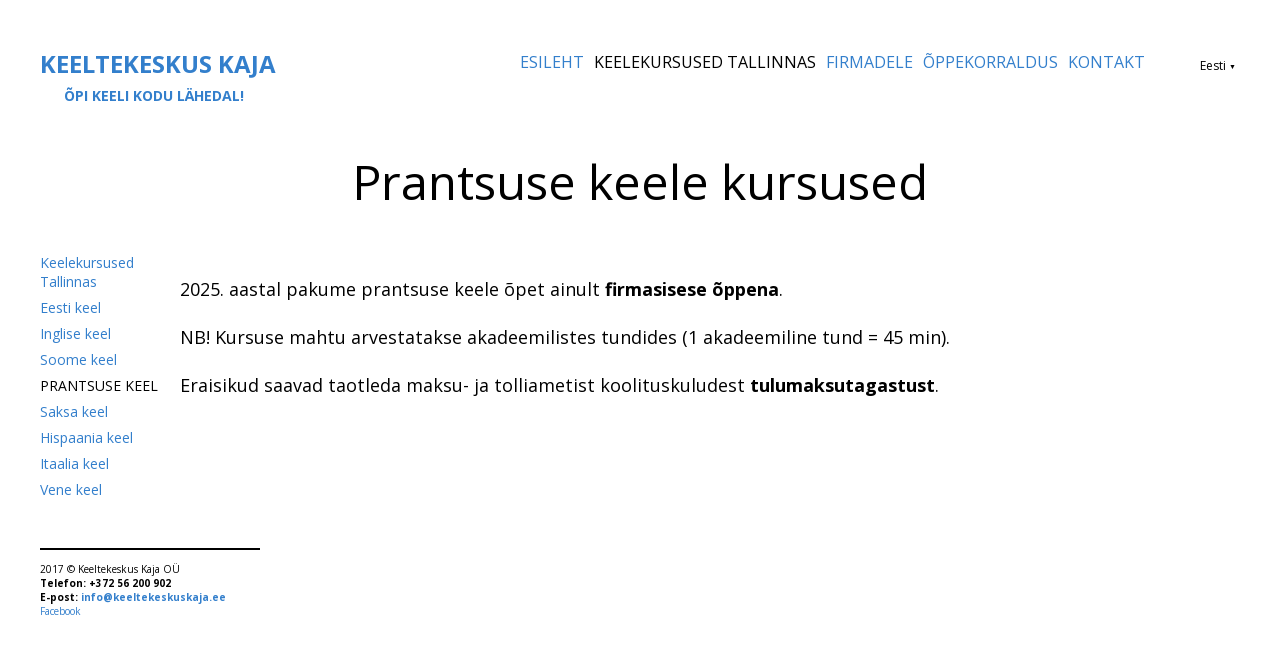

--- FILE ---
content_type: text/html; charset=utf-8
request_url: https://www.keeltekeskuskaja.ee/keelekursused-tallinnas/prantsuse-keel
body_size: 7684
content:
<!DOCTYPE html>


<html class="public" lang="et">
<head prefix="og: http://ogp.me/ns#">
  
  
<!--[if IE]><meta http-equiv="X-UA-Compatible" content="IE=edge"><![endif]-->


<meta http-equiv="Content-Type" content="text/html; charset=utf-8">
<meta name="viewport" content="width=device-width, initial-scale=1, maximum-scale=1, user-scalable=no">
<meta name="format-detection" content="telephone=no">







<link href="/stylesheets/main.css?2" media="screen" rel="stylesheet" type="text/css" />
<!--[if lt IE 9]><link href="/stylesheets/ie8.min.css" media="screen" rel="stylesheet" type="text/css" /><![endif]-->



<link href="https://fonts.googleapis.com/css?family=Anonymous+Pro:400,400i,700,700i|Arvo:400,400i,700,700i|Cousine:400,400i,700,700i|Crimson+Text:400,400i,700,700i|Fira+Sans:400,400i,700,700i|Lato:400,400i,700,700i|Lora:400,400i,700,700i|Montserrat:400,400i,700,700i|Noto+Serif:400,400i,700,700i|Open+Sans:400,400i,700,700i|PT+Sans:400,400i,700,700i|PT+Serif:400,400i,700,700i|Playfair+Display:400,400i,700,700i|Raleway:400,400i,700,700i|Roboto+Mono:400,400i,700,700i|Roboto+Slab:400,700|Roboto:400,400i,700,700i|Source+Sans+Pro:400,400i,700,700i|Ubuntu+Mono:400,400i,700,700i|Ubuntu:400,400i,700,700i&amp;subset=cyrillic,cyrillic-ext,greek,greek-ext,hebrew,latin-ext,vietnamese" rel="stylesheet">

<style type="text/css" data-voog-style> :root { } :root { --header-site-title-font-size: 24px; --header-site-title-font-weight: 600; --header-site-title-font-style: normal; --header-site-title-text-decoration: none; --header-site-title-text-transform: uppercase; --header-mainmenu-line-height: 1em; --header-mainmenu-font-weight: 400; --header-mainmenu-hover-font-weight: 400; --header-mainmenu-active-font-weight: 400; --header-mainmenu-font-style: normal; --header-mainmenu-hover-font-style: normal; --header-mainmenu-active-font-style: normal; --header-mainmenu-text-decoration: none; --header-mainmenu-hover-text-decoration: none; --header-mainmenu-active-text-decoration: none; --header-mainmenu-text-transform: uppercase; --header-mainmenu-hover-text-transform: uppercase; --header-mainmenu-active-text-transform: uppercase; } :root { --content-title-font-weight: 400; --content-title-font-style: normal; --content-title-text-decoration: none; --content-title-text-transform: none; --content-submenu-font-size: 14px; --content-submenu-font-weight: 400; --content-submenu-hover-font-weight: 400; --content-submenu-active-font-weight: 400; --content-submenu-font-style: normal; --content-submenu-hover-font-style: normal; --content-submenu-active-font-style: normal; --content-submenu-text-decoration: none; --content-submenu-hover-text-decoration: none; --content-submenu-active-text-decoration: none; --content-submenu-text-transform: none; --content-submenu-hover-text-transform: none; --content-submenu-active-text-transform: uppercase; --content-links-font-weight: 400; --content-links-hover-font-weight: 400; --content-links-font-style: normal; --content-links-hover-font-style: normal; --content-links-text-decoration: none; --content-links-hover-text-decoration: none; --content-links-text-transform: none; --content-links-hover-text-transform: none; } :root { --footer-line-height: 1.4; } :root { --h1-line-height: 1em; --h1-alignment: left; --h1-font-weight: 400; --h1-font-style: normal; --h1-text-decoration: none; --h1-text-transform: none; --h2-font-size: 24px; --h2-line-height: 1.4; --h2-alignment: left; --h2-font-weight: 400; --h2-font-style: normal; --h2-text-decoration: none; --h2-text-transform: uppercase; --h2-color: #c33; --h3-font-size: 18px; --h3-line-height: 1.4; --h3-alignment: left; --h3-font-weight: 400; --h3-font-style: normal; --h3-text-decoration: none; --h3-text-transform: uppercase; --h3-color: #c33;} :root { --button-background-color: #dadada; --button-font-size: 16px; --button-line-height: 1.7em; --button-font-weight: 400; --button-font-style: normal; --button-text-decoration: none; --button-text-transform: none; } :root { --table-border-style: solid; } :root { --form-field-text-line-height: 1.6; --form-field-text-font-weight: 400; --form-field-text-font-style: normal; --form-field-text-text-decoration: none; --form-field-text-text-transform: none; } body { color: var(--content-color); background-color: var(--color-bg); font-family: var(--font-two);}.post-header,.tags,.post-page .tags,.comments,.comment-form input,.comment-form textarea,.footer,.voog-reference,.front-page .content-body,.common-page .content-header,.header,.menu,.lang-menu-toggle,.search .search-input,.voog-search-result,.sidebar,.sidebar-left .content-formatted h1,.header-banner .header-inner { font-family: var(--font-one);}.content-formatted h1,.content-formatted h2,.content-formatted h3,.content-formatted h4,.content-formatted h5,.content-formatted h6,.content-formatted form,.content-formatted .form,.content-formatted form input,.content-formatted form textarea { font-family: var(--font-one);}@media screen and (max-width: 640px) { .topbar { font-family: var(--font-one); }}.header .header-inner,.front-page .wrap,.content-page .container { max-width: var(--site-width);}.header-banner .header-body { width: var(--focus-area-width);}.front-page .content-body { color: var(--color-secondary);}.header .header-inner .header-title, .header .header-inner .header-title a, .header .header-inner .header-title a:hover { color: var(--header-site-title-color); font-size: var(--header-site-title-font-size); font-style: var(--header-site-title-font-style); font-weight: var(--header-site-title-font-weight); line-height: var(--header-site-title-line-height); -webkit-text-decoration: var(--header-site-title-text-decoration); text-decoration: var(--header-site-title-text-decoration); text-transform: var(--header-site-title-text-transform);}.header.header-fixed { background-color: var(--color-bg);}@media screen and (min-width: 640px) { .lang-menu .lang-flag { color: var(--header-mainmenu-active-color); } .main-menu li a { color: var(--header-mainmenu-color); } .main-menu li a:hover, .main-menu li.active a:hover { color: var(--header-mainmenu-hover-color); } .main-menu li.active a { color: var(--header-mainmenu-active-color); }}.main-menu li a { font-size: var(--header-mainmenu-font-size); font-style: var(--header-mainmenu-font-style); font-weight: var(--header-mainmenu-font-weight); line-height: var(--header-mainmenu-line-height); -webkit-text-decoration: var(--header-mainmenu-text-decoration); text-decoration: var(--header-mainmenu-text-decoration); text-transform: var(--header-mainmenu-text-transform);}.main-menu li a:hover,.main-menu li.active a:hover { font-style: var(--header-mainmenu-hover-font-style); font-weight: var(--header-mainmenu-hover-font-weight); -webkit-text-decoration: var(--header-mainmenu-hover-text-decoration); text-decoration: var(--header-mainmenu-hover-text-decoration); text-transform: var(--header-mainmenu-hover-text-transform);}.main-menu li.active a { font-style: var(--header-mainmenu-active-font-style); font-weight: var(--header-mainmenu-active-font-weight); -webkit-text-decoration: var(--header-mainmenu-active-text-decoration); text-decoration: var(--header-mainmenu-active-text-decoration); text-transform: var(--header-mainmenu-active-text-transform);}.blog-page .post-read-more-btn { background-color: var(--button-background-color); color: var(--button-color); font-style: var(--button-font-style); font-weight: var(--button-font-weight); -webkit-text-decoration: var(--button-text-decoration); text-decoration: var(--button-text-decoration); text-transform: var(--button-text-transform);}.blog-page .post-title,.blog-page .post-title a { color: var(--blog-list-title-color); font-size: var(--blog-list-title-font-size); font-style: var(--blog-list-title-font-style); font-weight: var(--blog-list-title-font-weight); line-height: var(--blog-list-title-line-height); -webkit-text-decoration: var(--blog-list-title-text-decoration); text-decoration: var(--blog-list-title-text-decoration); text-transform: var(--blog-list-title-text-transform);}.blog-page .post-date { color: var(--blog-list-date-color); font-size: var(--blog-list-date-font-size); font-style: var(--blog-list-date-font-style); font-weight: var(--blog-list-date-font-weight); line-height: var(--blog-list-date-line-height); -webkit-text-decoration: var(--blog-list-date-text-decoration); text-decoration: var(--blog-list-date-text-decoration); text-transform: var(--blog-list-date-text-transform);}.blog-page .tags { color: var(--content-color);}.blog-page .tags .tag-link { color: var(--content-color); opacity: .6;}.blog-page .tags .tag-link.active { border-bottom-color: var(--content-color); color: var(--content-color); opacity: 1;}.comments-title { font-size: var(--content-font-size);}.comment-author { color: var(--content-color);}.comment-body,.comment-date { color: var(--content-color); opacity: .6;}.common-page .content-header,.post-page .post-header h1 { font-size: var(--content-title-font-size); line-height: var(--content-title-line-height); font-weight: var(--content-title-font-weight); font-style: var(--content-title-font-style); -webkit-text-decoration: var(--content-title-text-decoration); text-decoration: var(--content-title-text-decoration); text-transform: var(--content-title-text-transform); color: var(--content-title-color);}@media screen and (min-width: 640px) { .blog-page .post-excerpt, .blog-page .post-body { margin-left: var(--blog-list-margin); margin-right: var(--blog-list-margin); } .post-page .post-excerpt, .post-page .post-body { margin-left: var(--blog-article-margin); margin-right: var(--blog-article-margin); } .post-page .tags { margin-left: var(--blog-article-margin); }}@media screen and (min-width: 640px) and (max-width: 999px) { .comments { margin-left: var(--blog-article-margin); }}@media screen and (min-width: 999px) { .post-page .post-content { max-width: calc(100% - 365px); }}.post-page .post-date { color: var(--post-date-color); font-size: var(--post-date-font-size); font-style: var(--post-date-font-style); font-weight: var(--post-date-font-weight); line-height: var(--post-date-line-height); -webkit-text-decoration: var(--post-date-text-decoration); text-decoration: var(--post-date-text-decoration); text-transform: var(--post-date-text-transform);}.sub-menu li a { color: var(--content-submenu-color); font-size: var(--content-submenu-font-size); font-style: var(--content-submenu-font-style); font-weight: var(--content-submenu-font-weight); line-height: var(--content-submenu-line-height); -webkit-text-decoration: var(--content-submenu-text-decoration); text-decoration: var(--content-submenu-text-decoration); text-transform: var(--content-submenu-text-transform);}.sub-menu li a:hover,.sub-menu li.active a:hover { color: var(--content-submenu-hover-color); font-style: var(--content-submenu-hover-font-style); font-weight: var(--content-submenu-hover-font-weight); line-height: var(--content-submenu-line-height); -webkit-text-decoration: var(--content-submenu-hover-text-decoration); text-decoration: var(--content-submenu-hover-text-decoration); text-transform: var(--content-submenu-hover-text-transform);}.sub-menu li.active a { color: var(--content-submenu-active-color); font-style: var(--content-submenu-active-font-style); font-weight: var(--content-submenu-active-font-weight); line-height: var(--content-submenu-line-height); -webkit-text-decoration: var(--content-submenu-active-text-decoration); text-decoration: var(--content-submenu-active-text-decoration); text-transform: var(--content-submenu-active-text-transform);}.sub-menu li.active a:hover { text-transform: var(--content-submenu-active-text-transform);}.content-formatted { font-size: var(--content-font-size); line-height: var(--content-line-height); color: var(--content-color);}.content-formatted a { color: var(--content-links-color); font-style: var(--content-links-font-style); font-weight: var(--content-links-font-weight); -webkit-text-decoration: var(--content-links-text-decoration); text-decoration: var(--content-links-text-decoration); text-transform: var(--content-links-text-transform);}.content-formatted a:hover { color: var(--content-links-hover-color); font-style: var(--content-links-hover-font-style); font-weight: var(--content-links-hover-font-weight); -webkit-text-decoration: var(--content-links-hover-text-decoration); text-decoration: var(--content-links-hover-text-decoration); text-transform: var(--content-links-hover-text-transform);}.footer { color: var(--footer-color); font-size: var(--footer-font-size); font-style: var(--footer-font-style); font-weight: var(--footer-font-weight); line-height: var(--footer-line-height); -webkit-text-decoration: var(--footer-text-decoration); text-decoration: var(--footer-text-decoration); text-transform: var(--footer-text-transform);}.footer.footer-fixed { background-color: var(--color-bg); background: -webkit-gradient(linear, left top, left bottom, from(var(--color-bg)), color-stop(15%, var(--color-bg)), to(var(--color-bg))); background: -webkit-linear-gradient(top, var(--color-bg) 0%, var(--color-bg) 15%, var(--color-bg) 100%); background: -o-linear-gradient(top, var(--color-bg) 0%, var(--color-bg) 15%, var(--color-bg) 100%); background: linear-gradient(to bottom, var(--color-bg) 0%, var(--color-bg) 15%, var(--color-bg) 100%);}.footer .gradient-overlay { background: -webkit-gradient(linear, left top, left bottom, from(rgba(255, 255, 255, 0.001)), color-stop(50%, var(--color-bg)), to(var(--color-bg))); background: -webkit-linear-gradient(top, rgba(255, 255, 255, 0.001) 0%, var(--color-bg) 50%, var(--color-bg) 100%); background: -o-linear-gradient(top, rgba(255, 255, 255, 0.001) 0%, var(--color-bg) 50%, var(--color-bg) 100%); background: linear-gradient(to bottom, rgba(255, 255, 255, 0.001) 0%, var(--color-bg) 50%, var(--color-bg) 100%);}.voog-reference,.voog-reference a { color: var(--footer-color);}.container .horizontal-line { background-color: var(--footer-color);}.search .search-box.search-box-focus { border-top-color: var(--footer-color);}.search .search-input::-webkit-input-placeholder, .search .search-input:-moz-placeholder, .search .search-input::-moz-placeholder, .search .search-input-ms-input-placeholder { color: var(--color-secondary);}.search .search-input:focus::-webkit-input-placeholder, .search .search-input:focus:-moz-placeholder, .search .search-input:focus::-moz-placeholder, .search .search-input:focus-ms-input-placeholder { color: var(--color-secondary);}.content-formatted h1 { color: var(--h1-color);}.content-formatted h1,.content-formatted h1 a,.content-formatted h1 a:hover { font-size: var(--h1-font-size); font-style: var(--h1-font-style); font-weight: var(--h1-font-weight); line-height: var(--h1-line-height); text-align: var(--h1-alignment); -webkit-text-decoration: var(--h1-text-decoration); text-decoration: var(--h1-text-decoration); text-transform: var(--h1-text-transform);}.content-formatted h2 { color: var(--h2-color);}.content-formatted h2, .content-formatted h2 a, .content-formatted h2 a:hover { font-size: var(--h2-font-size); font-style: var(--h2-font-style); font-weight: var(--h2-font-weight); line-height: var(--h2-line-height); text-align: var(--h2-alignment); -webkit-text-decoration: var(--h2-text-decoration); text-decoration: var(--h2-text-decoration); text-transform: var(--h2-text-transform);}.content-formatted h3 { color: var(--h3-color);}.content-formatted h3,.content-formatted h3 a,.content-formatted h3 a:hover { font-size: var(--h3-font-size); font-style: var(--h3-font-style); font-weight: var(--h3-font-weight); line-height: var(--h3-line-height); text-align: var(--h3-alignment); -webkit-text-decoration: var(--h3-text-decoration); text-decoration: var(--h3-text-decoration); text-transform: var(--h3-text-transform);}.content-formatted .custom-btn,.content-formatted .custom-btn:hover,.content-formatted .form_submit input,.content-formatted .form_submit input:hover,.comment-form .custom-btn,.comment-form .custom-btn:hover,.comment-form .form_submit input,.comment-form .form_submit input:hover { font-size: var(--button-font-size); font-style: var(--button-font-style); font-weight: var(--button-font-weight); line-height: var(--button-line-height); -webkit-text-decoration: var(--button-text-decoration); text-decoration: var(--button-text-decoration); text-transform: var(--button-text-transform);}.content-formatted .custom-btn:not(.custom-btn-disabled), .content-formatted .custom-btn:not(.custom-btn-disabled):hover,.content-formatted .form_submit input,.content-formatted .form_submit input:hover,.comment-form .custom-btn:not(.custom-btn-disabled),.comment-form .custom-btn:not(.custom-btn-disabled):hover,.comment-form .form_submit input,.comment-form .form_submit input:hover { color: var(--button-color); background-color: var(--button-background-color);}.content-formatted .custom-btn:not(.custom-btn-disabled):hover,.content-formatted .form_submit input:hover,.comment-form .custom-btn:not(.custom-btn-disabled):hover,.comment-form .form_submit input:hover { opacity: .75;}.content-formatted table td,.comment-form table td { border-bottom-color: var(--table-border-color); border-bottom-style: var(--table-border-style); border-top-color: var(--table-border-color); border-top-style: var(--table-border-style); padding: var(--table-cell-padding);}.content-formatted form,.content-formatted .form,.comment-form form,.comment-form .form { color: var(--form-field-text-color); font-size: var(--form-field-text-font-size);}.content-formatted .form_field label,.content-formatted .form_field_textfield,.content-formatted .form_field_textarea,.content-formatted .form_field_select,.content-formatted .form_field_file,.content-formatted .form_field .edy-fe-label,.comment-form .form_field label,.comment-form .form_field_textfield,.comment-form .form_field_textarea,.comment-form .form_field_select,.comment-form .form_field_file,.comment-form .form_field .edy-fe-label { background-color: var(--color-bg); color: var(--form-field-text-color); font-size: var(--form-field-text-font-size); font-style: var(--form-field-text-font-style); font-weight: var(--form-field-text-font-weight); line-height: var(--form-field-text-line-height); -webkit-text-decoration: var(--form-field-text-text-decoration); text-decoration: var(--form-field-text-text-decoration); text-transform: var(--form-field-text-text-transform);}.content-formatted .form_field_textarea,.content-formatted .form_field_textfield,.comment-form .form_field_textarea,.comment-form .form_field_textfield { border-bottom-color: var(--form-field-border-color);}.content-formatted form input,.form_field label,.content-formatted form { color: var(--form-field-text-color);}.content-formatted form input ::-webkit-input-placeholder,.form_field label ::-webkit-input-placeholder,.content-formatted form ::-webkit-input-placeholder { color: var(--form-field-text-color); opacity: .5;}.content-formatted form input :-moz-placeholder,.form_field label :-moz-placeholder,.content-formatted form :-moz-placeholder { color: var(--form-field-text-color); opacity: .5;}.content-formatted form input ::-moz-placeholder,.form_field label ::-moz-placeholder,.content-formatted form ::-moz-placeholder { color: var(--form-field-text-color); opacity: .5;}.content-formatted form input :-ms-input-placeholder,.form_field label :-ms-input-placeholder,.content-formatted form :-ms-input-placeholder { color: var(--form-field-text-color); opacity: .5;}</style>


<script src="/javascripts/modernizr-custom.min.js"></script>



<title>Prantsuse keel — Keeltekeskus Kaja</title>




<meta property="og:type" content="website">

<meta property="og:url" content="https://www.keeltekeskuskaja.ee/keelekursused-tallinnas/prantsuse-keel">
<meta property="og:title" content="Prantsuse keel — Keeltekeskus Kaja">
<meta property="og:site_name" content="Keeltekeskus Kaja">



  












<!-- Facebook Pixel Code -->
<script>
  !function(f,b,e,v,n,t,s)
  {if(f.fbq)return;n=f.fbq=function(){n.callMethod?
  n.callMethod.apply(n,arguments):n.queue.push(arguments)};
  if(!f._fbq)f._fbq=n;n.push=n;n.loaded=!0;n.version='2.0';
  n.queue=[];t=b.createElement(e);t.async=!0;
  t.src=v;s=b.getElementsByTagName(e)[0];
  s.parentNode.insertBefore(t,s)}(window, document,'script',
  'https://connect.facebook.net/en_US/fbevents.js');
  fbq('init', '441337974027468');
  fbq('track', 'PageView');
</script>
<noscript><img height="1" width="1" style="display:none"
  src="https://www.facebook.com/tr?id=441337974027468&ev=PageView&noscript=1"
/></noscript>
<!-- End Facebook Pixel Code -->

<meta name="facebook-domain-verification" content="0wft6xfw8hkqvrbyvdlq1doou4usvc" />

  



<style type="text/css" data-voog-style-variables>:root {--main__width: 878px;
--menu-main__font-size: 25px;
--h1-font-size: 32px;
--color-primary: rgb(0,0,0);
--header-site-title-color: rgb(0,0,0);
--header-mainmenu-hover-color: rgb(0,0,0);
--header-mainmenu-active-color: rgb(0,0,0);
--content-title-color: rgb(0,0,0);
--content-submenu-hover-color: rgb(0,0,0);
--content-submenu-active-color: rgb(0,0,0);
--content-color: rgb(0,0,0);
--content-links-hover-color: rgb(51,127,204);
--footer-color: rgb(0,0,0);
--h1-color: rgb(0,0,0);
--button-color: rgb(0,0,0);
--form-field-text-color: rgb(0,0,0);
--focus-area-links-color: rgb(0,0,0);
--blog-list-title-color: rgb(0,0,0);
--color-secondary: rgb(51,127,204);
--header-mainmenu-color: rgb(51,127,204);
--content-submenu-color: rgb(51,127,204);
--content-links-color: rgb(51,127,204);
--table-border-color: rgb(51,127,204);
--form-field-border-color: rgb(51,127,204);
--blog-list-date-color: rgb(51,127,204);
--focus-area-text-color: rgb(51,127,204);
--focus-area-links-hover-color: rgb(51,127,204);
--footer-font-size: 10px;
--color-bg: rgb(255,255,255);
--font-one: "Open Sans", sans-serif;
--header-mainmenu-font-size: 16px;
--focus-area-width: 1200px;
--font-two: "Open Sans", sans-serif;
--content-submenu-line-height: 1.4em;
--form-field-text-font-size: 18px;
--site-width: 1200px;
--content-line-height: 1.3em;
--content-title-font-size: 48px;
--header-site-title-line-height: 1.2em;
--content-title-line-height: 1.1em;
--table-cell-padding: 8px;
--content-font-size: 18px;
}
</style><script>(function(d){if(function(){var r,s=d.createElement("style");s.innerHTML="root: { --tmp: red; }";d.head.appendChild(s);r=!!(window.CSS&&CSS.supports&&CSS.supports("color","var(--tmp)"));s.parentNode.removeChild(s);return!r}()){var ds1="[data-voog-style]",ds2="[data-voog-style-variables]",rv=/(--[A-Za-z\d_-]+?)\s*:\s*(.+?)\s*;/gi,rx=/[^\s;]+\s*:\s*[^{;}\n]*?var\(\s*.+?\s*\)\s*[^;}\n]*?;/gi,sv=d.querySelectorAll(ds1+","+ds2),s=d.querySelectorAll(ds1),i=0,src="",vars={},m;for(;i<sv.length;src+=sv[i++].innerHTML);while((m=rv.exec(src))!==null&&(vars[m[1]]=m[2]));for(i=s.length;i--;){s[i].innerHTML=s[i].innerHTML.replace(rx,function(r){var sr=r,rep=false;sr=sr.replace(/var\(\s*(.+?)\s*\)/gi,function(st,k){if(vars[k]!==undefined){rep=true;return vars[k]}else{return st}});return rep?sr+r:r})}}})(document);
</script></head>

<body class="common-page content-page lang-enabled flags-disabled">
  <div class="container">
    <section class="topbar">
  <nav class="mobile-menu lang-menu flags-disabled">
    
  <ul class="menu">
    
      <li class="active">
        <a href="/keelekursused-tallinnas/prantsuse-keel" class="lang-flag lang-flag-et" data-lang-code="et">Eesti</a>
      </li>
    
      <li>
        <a href="/keelekursused-1/kursy-francuzskogo-yazyka" class="lang-flag lang-flag-ru" data-lang-code="ru">Русский</a>
      </li>
    

    
  </ul>




  </nav>

  

  <button class="toggle-btn js-menu-toggle">
    <div class="toggle-stripe"></div>
    <div class="toggle-stripe"></div>
    <div class="toggle-stripe"></div>
    <div class="close-icon">
      <svg height="18" width="18" viewbox="0 0 23 23">
        <path opacity="1.0" fill="rgb( 255, 255, 255 )"
       d="M13.834,11.4200000000001 C13.834,11.4200000000001 22.172,19.758 22.172,19.758 C22.839,20.425 22.839,21.5050000000001 22.172,22.172 C21.506,22.838 20.425,22.8389999999999 19.758,22.172 C19.758,22.172 11.42,13.8340000000001 11.42,13.8340000000001 C11.42,13.8340000000001 3.08199999999999,22.172 3.08199999999999,22.172 C2.41499999999996,22.8389999999999 1.334,22.838 0.66799999999995,22.172 C0.00099999999998,21.5050000000001 0,20.425 0.66799999999995,19.758 C0.66799999999995,19.758 9.00599999999997,11.4200000000001 9.00599999999997,11.4200000000001 C9.00599999999997,11.4200000000001 0.66799999999995,3.08200000000011 0.66799999999995,3.08200000000011 C0.00099999999998,2.41499999999996 0.00099999999998,1.33400000000006 0.66799999999995,0.66800000000012 C1.334,0.00099999999998 2.41499999999996,0 3.08199999999999,0.66800000000012 C3.08199999999999,0.66800000000012 11.42,9.00500000000011 11.42,9.00500000000011 C11.42,9.00500000000011 19.758,0.66800000000012 19.758,0.66800000000012 C20.425,0 21.505,0.00099999999998 22.172,0.66800000000012 C22.838,1.33400000000006 22.839,2.41499999999996 22.172,3.08200000000011 C22.172,3.08200000000011 13.834,11.4200000000001 13.834,11.4200000000001 Z "/>
      </svg>
    </div>
  </button>
  <nav class="mobile-menu main-menu">
    <ul class="menu nav-menu">
  
    <li class="menu-item">
      <a href="/et">Esileht</a>
    </li>
  

  
    <li class="menu-item active">
      <a href="/keelekursused-tallinnas">Keelekursused Tallinnas</a>
    </li>
  
    <li class="menu-item">
      <a href="/firmadele">Firmadele </a>
    </li>
  
    <li class="menu-item">
      <a href="/oppekorraldus">Õppekorraldus</a>
    </li>
  
    <li class="menu-item">
      <a href="/kontakt">Kontakt</a>
    </li>
  

  
</ul>

  </nav>
</section>

<header class="header">
  <div class="header-inner cfx js-header-inner">
    <div class="header-left js-header-left">
      <div class="header-title content-formatted cfx"><a href="/et"><b><span style="color: rgb(51, 127, 204);">Keeltekeskus Kaja<br>&nbsp; &nbsp; <span style="font-size: 14px;">Õpi keeli kodu lähedal!</span><br></span></b></a></div>
    </div>

    <div class="header-right js-header-right">
      <nav class="main-menu">
        <ul class="menu nav-menu">
  
    <li class="menu-item">
      <a href="/et">Esileht</a>
    </li>
  

  
    <li class="menu-item active">
      <a href="/keelekursused-tallinnas">Keelekursused Tallinnas</a>
    </li>
  
    <li class="menu-item">
      <a href="/firmadele">Firmadele </a>
    </li>
  
    <li class="menu-item">
      <a href="/oppekorraldus">Õppekorraldus</a>
    </li>
  
    <li class="menu-item">
      <a href="/kontakt">Kontakt</a>
    </li>
  

  
</ul>

      </nav>

      
        <div class="header-options">
          


          
            <nav class="lang-menu">
              <button id="lang-menu-toggle" class="toggle-btn lang-menu-toggle lang-flag lang-flag-et" data-lang-code="et" >
                
                  <span class="lang-title">
                    Eesti
                    <span class="ico-popover-toggle">▼</span>
                  </span>
                
              </button>
              <div id="toggleable-lang-menu" class="lang-menu-popover">
                
  <ul class="menu">
    
      <li class="active">
        <a href="/keelekursused-tallinnas/prantsuse-keel" class="lang-flag lang-flag-et" data-lang-code="et">Eesti</a>
      </li>
    
      <li>
        <a href="/keelekursused-1/kursy-francuzskogo-yazyka" class="lang-flag lang-flag-ru" data-lang-code="ru">Русский</a>
      </li>
    

    
  </ul>




              </div>
            </nav>
          
        </div>
      
    </div>
  </div>
</header>

    <section class="content-header content-formatted cfx" data-search-indexing-allowed="true">
      







<div style="text-align: center;">Prantsuse keele kursused<br></div><div style="text-align: justify;"><span style="font-size: 18px;"><div style="text-align: justify;"></div></span><p></p></div>






    </section>
    <main class="content" role="main">
      
  
    <aside class="sidebar sidebar-left">
      <section class="content-formatted cfx">
        <nav class="sub-menu">
          <ul class="menu nav-menu">
            <li><a href="/keelekursused-tallinnas">Keelekursused Tallinnas</a></li>
            
              
                <li ><a href="/keelekursused-tallinnas/eesti-keel" >Eesti keel</a></li>
              
                <li ><a href="/keelekursused-tallinnas/inglise-keel" >Inglise keel</a></li>
              
                <li ><a href="/keelekursused-tallinnas/soome-keel" >Soome keel</a></li>
              
                <li  class="active"><a href="/keelekursused-tallinnas/prantsuse-keel" >Prantsuse keel</a></li>
              
                <li ><a href="/keelekursused-tallinnas/saksa-keel" >Saksa keel</a></li>
              
                <li ><a href="/keelekursused-tallinnas/hispaania-keel" >Hispaania keel</a></li>
              
                <li ><a href="/keelekursused-tallinnas/itaalia-keel" >Itaalia keel</a></li>
              
                <li ><a href="/keelekursused-tallinnas/vene-keel" >Vene keel</a></li>
              
            
            
            
          </ul>
        </nav>
      </section>
    </aside>
  

  

  

  


      <section class="content-body content-formatted" data-search-indexing-allowed="true" >












































<p></p><p>2025. aastal pakume prantsuse keele õpet ainult <b>firmasisese õppena</b>.</p><p><a href="https://europass.cedefop.europa.eu/sites/default/files/cefr-et.pdf"><span style="color: var(--content-color); background-color: var(--color-bg); font-size: var(--content-font-size);">NB! Kursuse mahtu arvestatakse akadeemilistes tundides (1 akadeemiline tund = 45 min).</span><br></a></p>

Eraisikud saavad taotleda maksu- ja tolliametist koolituskuludest <b>tulumaksutagastust</b><span style="color: var(--content-color); background-color: var(--color-bg); font-size: var(--content-font-size);">. </span>

<br><p></p><p><span style="color: var(--content-color); background-color: var(--color-bg); font-size: var(--content-font-size);"><br></span></p><p><span style="color: var(--content-color); background-color: var(--color-bg); font-size: var(--content-font-size);">&nbsp;</span><br></p><p></p>










































</section>
    </main>
    <footer class="footer content-formatted cfx">
  <div class="wrap">
    <div class="horizontal-line"></div>
    <div class="gradient-overlay"></div>
    


2017 © <span style="color: var(--footer-color); background-color: var(--color-bg); font-size: var(--footer-font-size);">Keeltekeskus Kaja OÜ</span><span style="color: var(--footer-color); background-color: var(--color-bg); font-size: var(--footer-font-size);"><br></span><span style="color: var(--footer-color); background-color: var(--color-bg); font-size: var(--footer-font-size);">
















<b>Telefon:

+372 56 200 902

</b></span><span style="color: var(--footer-color); background-color: var(--color-bg); font-size: var(--footer-font-size);"><br></span><b>E-post: </b><a href="mailto:info@keeltekeskuskaja.ee" target="_self"><b>info@keeltekeskuskaja.ee</b></a><br><a href="https://www.facebook.com/keeltekoolid/" target="_self">Facebook</a>


<br>

  </div>

  <div class="voog-reference-wrap wrap">
    <div class="voog-reference"></div>
  </div>
</footer>

  </div>
  <script src="/javascripts/application.min.js"></script>
<script src="//static.voog.com/libs/picturefill/1.9.1/picturefill.min.js"></script>




<script type="text/javascript">
var _ews = _ews || {"_account":"A-415880-1","_tzo":"7200"};

(function() {
  var s = document.createElement('script'); s.type = 'text/javascript'; s.async = true;
  s.src = 'https://s.voog.com/_tr-v1.js';
  (
    document.getElementsByTagName('head')[0] ||
    document.getElementsByTagName('body')[0]
  ).appendChild(s);
})();
</script>
<!-- Google tag (gtag.js) -->
<script async src="https://www.googletagmanager.com/gtag/js?id=G-E4HBTPDLW2"></script>
<script>
  window.dataLayer = window.dataLayer || [];
  function gtag(){dataLayer.push(arguments);}
  gtag('js', new Date());

  gtag('config', 'G-E4HBTPDLW2');
</script>

  

  <script>site.initCommonPage(true);</script>
</body>
</html>


--- FILE ---
content_type: text/css
request_url: https://www.keeltekeskuskaja.ee/stylesheets/main.css?2
body_size: 8161
content:
a {
  text-decoration: none;
}

.scrollpos {
  position: fixed;
  top: 0;
  right: 0;
  z-index: 100;
  background: #fff;
}

.cfx:after {
  display: block;
  height: 0;
  clear: both;
  content: ' ';
  visibility: hidden;
}

.search-btn {
  margin: 0;
  padding: 0;
  background: none;
  border: none;
  cursor: pointer;
}

.search-btn:focus {
  outline: none;
}

.search-btn::-moz-focus-inner {
  padding: 0;
  border: none;
}

.voog-bg-picker-btn {
  top: 0;
  left: 0;
  padding: 0;
  cursor: pointer;
  border: none;
}

body {
  padding: 0;
  margin: 0 auto;
  font-weight: 400;
  font-size: 20px;
  line-height: 1.4;
  font-family: "Crimson Text", serif;
  color: #222;
}

@media screen and (max-width: 640px) {
  body.voog-search-visible {
    position: fixed;
    right: 0;
    left: 0;
    overflow: hidden;
  }
}

.edy-bar-open:after {
  display: table;
  clear: both;
  content: ' ';
}

.content-page .container {
  max-width: 940px;
  margin: 0 auto;
  padding: 0 25px;
}

.container a {
  text-decoration: none;
}

.container a img {
  border: 0;
}

.container .horizontal-line {
  width: 220px;
  height: 2px;
  max-width: 100%;
  margin-bottom: 12px;
  background: rgba(0, 0, 0, 0.65);
}

.front-page .wrap {
  max-width: 940px;
  margin: 0 auto;
}

.front-page .content .wrap {
  padding: 40px 20px 17px;
}

@media screen and (max-width: 640px) {
  .front-page .content .wrap {
    padding: 20px 0 0;
  }
}

.front-page .background-image {
  position: absolute;
  left: 50%;
  right: 0;
  top: 0;
  bottom: 0;
  background-size: cover;
  background-position: center;
  background-repeat: no-repeat;
}

.front-page .background-color {
  position: absolute;
  top: 0;
  right: 0;
  left: 0;
  bottom: 0;
}

.front-page .content-body {
  font-family: "Montserrat", sans-serif;
  font-size: 24px;
  line-height: 1.5;
  color: rgba(0, 0, 0, 0.5);
}

.front-page .content-body:empty {
  display: none;
}

.front-page .content-body a {
  color: rgba(0, 0, 0, 0.3);
}

.front-page .content-formatted [style*="color"] > a {
  color: inherit;
  opacity: 0.8;
}

.front-page .content-formatted [style*="color"] > a:hover {
  color: inherit;
  opacity: 1;
}

.front-page .content-body a:hover {
  color: rgba(0, 0, 0, 0.5);
}

@media screen and (max-width: 640px) {
  .front-page .content-body {
    font-size: 15px;
  }
}

.header-banner {
  position: relative;
  min-height: 350px;
  background-size: cover;
  background-position: center center;
}

.flexbox .header-banner {
  display: -webkit-box;
  display: -moz-box;
  display: box;
  display: -moz-flex;
  display: -ms-flexbox;
  display: flex;
  -webkit-box-align: center;
  box-align: center;
  -moz-align-items: center;
  -ms-align-items: center;
  -o-align-items: center;
  align-items: center;
  -ms-flex-align: center;
  -webkit-box-pack: center;
  box-pack: center;
  -moz-justify-content: center;
  -ms-justify-content: center;
  -o-justify-content: center;
  justify-content: center;
  -ms-flex-pack: center;
}

@media screen and (max-width: 640px) {
  .header-banner {
    min-height: 340px;
    margin-right: -20px;
    margin-left: -20px;
  }
}

.header-banner .header-body {
  position: relative;
  width: 100%;
  margin: 0 auto;
  padding: 20px;
  /*padding-right: calc(50% + 20px);*/
  text-align: center;
  -webkit-box-sizing: border-box;
  box-sizing: border-box;
  z-index: 2;
}

.header-banner .header-body.--no-image {
  padding: 20px;
}

@media screen and (max-width: 768px) {
  .header-banner {
    flex-direction: column;
  }
  .header-banner > .background-image {
    position: initial;
    width: 100%;
    min-height: 350px;
    order: 2;
    z-index: 2;
  }
  .header-banner > .header-body.--no-image ~ .background-image {
    display: none;
  }
  .header-banner > .header-body {
    width: 100%;
    padding: 20px;
    max-width: 100vw;
  }
}

.no-flexbox .header-banner .header-body {
  display: table;
  width: 100%;
  min-height: 350px;
  margin: 0 auto;
}

.header-banner .header-inner {
  font-family: "Montserrat", sans-serif;
  font-size: 24px;
  max-width: 50%;
}

.no-flexbox .header-banner .header-inner {
  display: table-cell;
  vertical-align: middle;
}

@media screen and (max-width: 640px) {
  .header-banner .header-inner {
    font-size: 38px;
    max-width: none;
  }
}

@media screen and (max-width: 452px) {
  .header-banner .header-inner {
    min-width: 0;
  }
}

.header-banner .header-inner, .header-banner .header-inner h1, .header-banner .header-inner h2, .header-banner .header-inner h3, .header-banner .header-inner h4, .header-banner .header-inner h5, .header-banner .header-inner h6, .header-banner .header-inner pre, .header-banner .header-inner code {
  color: rgba(0, 0, 0, 0.8);
}

.header-banner .header-inner table {
  margin: 0 auto;
}

.header-banner .header-inner ul, .header-banner .header-inner ol, .header-banner .header-inner dl, .header-banner .header-inner table, .header-banner .header-inner pre, .header-banner .header-inner code, .header-banner .header-inner form, .header-banner .header-inner .form {
  text-align: left;
}

.header-banner .edys-gallery-area, .header-banner .edy-gallery-area {
  font-size: 0;
}

.header-banner .edys-gallery-area .edys-gallery-item, .header-banner .edys-gallery-area .edy-gallery-item, .header-banner .edys-gallery-area .edy-gallery-sortable-placeholder, .header-banner .edy-gallery-area .edys-gallery-item, .header-banner .edy-gallery-area .edy-gallery-item, .header-banner .edy-gallery-area .edy-gallery-sortable-placeholder {
  display: inline-block;
  float: none;
  margin: 3px 0 3px 6px;
}

.header-banner .edy-ca-empty {
  max-width: 412px;
  margin: 0 auto;
}

.header-banner .edy-empty-bordered {
  padding: 56px 40px 52px;
}

.common-page .edy-img-container {
  margin-left: -80px;
}

.common-page .content-header {
  font-family: "Montserrat", sans-serif;
  font-size: 46px;
  line-height: 1;
}

@media screen and (max-width: 999px) {
  .common-page .content-body {
    display: block;
    max-width: 100%;
  }
  .common-page .content-second {
    display: inline-block;
    margin-left: 0;
  }
  .common-page .edy-img-container {
    margin-left: 0;
  }
}

@media screen and (max-width: 640px) {
  .container {
    padding: 0;
    margin: 0 20px;
  }
  .common-page .content-body {
    width: 100%;
  }
}

.content-formatted {
  word-break: break-word;
  word-wrap: break-word;
  -webkit-hyphens: auto;
  -ms-hyphens: auto;
  hyphens: auto;
}

.content-formatted:empty {
  display: none;
}

.content-formatted h1:first-child, .content-formatted h2:first-child, .content-formatted h3:first-child, .content-formatted h4:first-child, .content-formatted h5:first-child, .content-formatted h6:first-child, .content-formatted p:first-child, .content-formatted ul:first-child, .content-formatted ol:first-child, .content-formatted dl:first-child, .content-formatted table:first-child, .content-formatted pre:first-child, .content-formatted code:first-child, .content-formatted iframe:first-child, .content-formatted table:first-child, .content-formatted form:first-child, .content-formatted .table-container:first-child, .content-formatted .edy-positionable-container-left-block:first-child, .content-formatted .edy-positionable-container-center-block:first-child, .content-formatted .edy-positionable-container-right-block:first-child, .content-formatted .edy-texteditor-container-wrapper-left-block:first-child, .content-formatted .edy-texteditor-container-wrapper-center:first-child, .content-formatted .edy-texteditor-container-wrapper-right-block:first-child, .content-formatted .edy-positionable-container-maxwidth:first-child {
  margin-top: 0;
}

.content-formatted h1:last-child, .content-formatted h2:last-child, .content-formatted h3:last-child, .content-formatted h4:last-child, .content-formatted h5:last-child, .content-formatted h6:last-child, .content-formatted p:last-child, .content-formatted ul:last-child, .content-formatted ol:last-child, .content-formatted dl:last-child, .content-formatted table:last-child, .content-formatted pre:last-child, .content-formatted code:last-child, .content-formatted iframe:last-child, .content-formatted table:last-child, .content-formatted form:last-child, .content-formatted .table-container:last-child, .content-formatted .edy-positionable-container-left-block:last-child, .content-formatted .edy-positionable-container-center-block:last-child, .content-formatted .edy-positionable-container-right-block:last-child, .content-formatted .edy-texteditor-container-wrapper-left-block:last-child, .content-formatted .edy-texteditor-container-wrapper-center:last-child, .content-formatted .edy-texteditor-container-wrapper-right-block:last-child, .content-formatted .edy-positionable-container-maxwidth:last-child {
  margin-bottom: 0;
}

.dark-background .content-formatted, .dark-background .content-formatted p, .dark-background .content-formatted h1, .dark-background .content-formatted h2, .dark-background .content-formatted h3, .dark-background .content-formatted h4, .dark-background .content-formatted h5, .dark-background .content-formatted h6, .dark-background .content-formatted ul, .dark-background .content-formatted ol, .dark-background .content-formatted table, .dark-background .content-formatted pre, .dark-background .content-formatted code {
  color: rgba(255, 255, 255, 0.8);
}

.content-formatted h1, .content-formatted h2, .content-formatted h3, .content-formatted h4, .content-formatted h5, .content-formatted h6 {
  margin: 0 0 17px;
  font-family: "Montserrat", sans-serif;
  font-weight: 400;
}

.content-formatted h2, .content-formatted h3, .content-formatted h4, .content-formatted h5, .content-formatted h6 {
  color: #c33;
  text-transform: uppercase;
}

.content-formatted h1 {
  font-size: 36px;
  line-height: 1;
}

.content-formatted h2 {
  font-size: 24px;
}

.content-formatted h3, .content-formatted h4, .content-formatted h5, .content-formatted h6 {
  font-size: 18px;
}

.content-formatted p {
  margin: 0 0 25px;
}

.content-formatted p:last-child {
  margin: 0;
}

.content-formatted a {
  color: rgba(0, 0, 0, 0.5);
}

.content-formatted a:hover {
  color: rgba(0, 0, 0, 0.8);
}

.dark-background .content-formatted a {
  color: rgba(255, 255, 255, 0.5);
}

.dark-background .content-formatted a:hover {
  color: rgba(255, 255, 255, 0.8);
}

.content-formatted b, .content-formatted strong {
  font-weight: 600;
}

.content-formatted pre, .content-formatted code, .content-formatted iframe, .content-formatted table, .content-formatted form {
  word-break: normal;
  word-wrap: normal;
  -webkit-hyphens: none;
  -ms-hyphens: none;
  hyphens: none;
}

.content-formatted pre, .content-formatted code {
  font-size: 14px;
  background-color: #fafafa;
}

.dark-background .content-formatted pre, .dark-background .content-formatted code {
  background-color: #050505;
}

.content-formatted pre {
  padding: 10px;
  overflow: auto;
}

.content-formatted pre code {
  display: inline;
  padding: 0;
  line-height: inherit;
  white-space: pre;
  background-color: transparent;
  overflow-wrap: normal;
  word-wrap: normal;
  word-break: normal;
}

.content-formatted code {
  display: inline-block;
  padding: 5px;
  overflow-wrap: break-word;
  word-wrap: break-word;
  word-break: break-all;
}

.content-formatted span {
  line-height: 1;
}

.content-formatted table {
  border-collapse: collapse;
}

.public .content-formatted table {
  word-break: initial;
}

.content-formatted table td {
  padding: 10px;
  border-top: 1px solid #e6e6e6;
  border-bottom: 1px solid #e6e6e6;
}

.content-formatted .table-container {
  overflow: auto;
  -webkit-overflow-scrolling: touch;
}

.content-formatted .custom-btn {
  background: #dadada;
  border: 0;
  display: inline-block;
  font-size: 16px;
  line-height: 1.7em;
  padding: .31em .75em;
}

.public .content-formatted .custom-btn {
  cursor: pointer;
}

.public .content-formatted .custom-btn-disabled {
  cursor: default;
  color: #919191;
  background-color: #dadada;
}

.blog-page .post-content .content-formatted .edy-positionable-container-maxwidth, .post-page .post-content .content-formatted .edy-positionable-container-maxwidth {
  width: auto !important;
  max-width: none !important;
  margin-right: -70px !important;
  margin-left: -70px !important;
}

.content-formatted .edy-positionable-container-center, .content-formatted .edy-positionable-container-left-block, .content-formatted .edy-positionable-container-right-block, .content-formatted .edy-texteditor-container-wrapper-center, .content-formatted .edy-texteditor-container-wrapper-left-block, .content-formatted .edy-texteditor-container-wrapper-right-block {
  margin-top: 20px;
  margin-bottom: 20px;
}

.content-formatted .edy-positionable-container-left, .content-formatted .edy-positionable-container-right {
  width: 45%;
}

.content-formatted .edy-positionable-container-left, .content-formatted .edy-texteditor-container-wrapper-left {
  margin-right: 25px;
}

.content-formatted .edy-positionable-container-right, .content-formatted .edy-texteditor-container-wrapper-right {
  margin-left: 25px;
}

.content-formatted .edy-image-container-with-title:after {
  display: block;
  padding: 4px;
  font-size: 16px;
  line-height: 1.3;
  content: attr(data-title);
}

@media screen and (max-width: 640px) {
  .content-formatted .edy-img-container {
    margin: 0 -25px;
  }
  .content-formatted .form_field_textfield, .content-formatted .form_field_textarea, .content-formatted .form_field_file {
    width: 100%;
  }
  .post .content-formatted .edy-positionable-container-maxwidth {
    width: auto !important;
    max-width: none !important;
    margin-right: 0 !important;
    margin-left: 0 !important;
  }
}

.content-formatted .edy-buy-button-container .form_field {
  padding-top: 12px;
}

.content-formatted .edy-buy-button-variants .form_field {
  padding-top: 0;
  padding-bottom: 0;
}

.content-formatted .edy-buy-button-variants .form_field_select {
  width: initial;
}

.menu {
  position: relative;
  z-index: 2;
  padding: 0;
  margin: 0;
  font-family: "Montserrat", sans-serif;
  list-style: none;
}

.menu li a {
  font-size: 12px;
  color: rgba(0, 0, 0, 0.5);
  text-decoration: none;
}

.menu li a:hover {
  color: rgba(0, 0, 0, 0.8);
}

.menu li a:hover:before {
  background-color: transparent;
}

.menu li.active a {
  color: rgba(0, 0, 0, 0.8);
}

.menu li.active a:hover {
  color: rgba(0, 0, 0, 0.85);
}

.main-menu, .lang-menu {
  float: left;
}

.search-enabled.lang-enabled.voog-search-visible.flags-disabled .main-menu {
  margin-right: 240px;
}

.search-enabled.lang-enabled.voog-search-visible .main-menu {
  margin-right: 180px;
}

.search-enabled.lang-enabled.flags-disabled .main-menu {
  margin-right: 120px;
}

@media screen and (max-width: 640px) {
  .search-enabled.lang-enabled.flags-disabled .main-menu {
    margin-right: 0;
  }
}

.search-enabled.lang-enabled .main-menu {
  margin-right: 70px;
}

.lang-enabled .main-menu {
  margin-right: 45px;
}

.lang-enabled.flags-disabled .main-menu {
  margin-right: 95px;
}

@media screen and (max-width: 640px) {
  .lang-enabled.flags-disabled .main-menu {
    margin-right: 0;
  }
}

.search-enabled.voog-search-visible .main-menu {
  margin-right: 145px;
}

.search-enabled .main-menu {
  margin-right: 40px;
}

@media screen and (min-width: 641px) {
  .main-menu .nav-menu {
    top: -3px;
  }
}

.main-menu li {
  display: inline-block;
  margin-left: 5px;
}

.main-menu li a {
  display: block;
  text-transform: uppercase;
}

.main-menu li a.untranslated {
  color: #c33;
}

.main-menu .editmode-button {
  margin-left: 10px;
}

@media screen and (max-width: 640px) {
  .main-menu .editmode-button {
    margin-left: 0;
  }
}

@media screen and (max-width: 640px) {
  .search-enabled.lang-enabled.voog-search-visible .main-menu, .search-enabled.lang-enabled .main-menu, .lang-enabled .main-menu, .search-enabled.voog-search-visible .main-menu, .search-enabled .main-menu {
    margin-right: 0;
  }
}

.sub-menu li {
  padding-bottom: 7px;
  line-height: .85;
}

.sub-menu li:last-child {
  padding-bottom: 0;
}

.sub-menu li.active {
  font-weight: 600;
  text-transform: uppercase;
}

.sub-menu li a {
  word-break: break-word;
  word-wrap: break-word;
  -webkit-hyphens: auto;
  -ms-hyphens: auto;
  hyphens: auto;
  font-size: 16px;
  font-weight: 300;
  color: #888;
}

.sub-menu li a.untranslated {
  color: #c33;
}

@media screen and (max-width: 999px) {
  .sub-menu li.editmode-button {
    margin-right: 5px;
  }
}

.mobile-menu {
  position: relative;
  z-index: 4;
  display: none;
}

.lang-menu-toggle {
  position: relative;
  display: inline-block;
  height: 25px;
  padding: 0;
  margin-left: 10px;
  font-family: "Montserrat", sans-serif;
  font-size: 12px;
  vertical-align: top;
  cursor: pointer;
  background: none;
  border: 0;
  outline: none;
}

.lang-menu-toggle:before, .lang-menu-toggle:after {
  right: 5px;
}

.flags-disabled .lang-menu-toggle .ico-popover-toggle {
  position: relative;
  top: -1px;
  display: inline-block;
  font-size: 7.2px;
}

.flags-enabled .lang-menu-toggle {
  width: 31px;
}

.flags-enabled .lang-menu-toggle .lang-title, .flags-enabled .lang-menu-toggle .ico-popover-toggle {
  display: none;
}

.search-enabled .lang-menu-toggle {
  margin-left: 0;
}

.lang-menu-toggle:before, .lang-menu-toggle:after, .lang-menu li a.lang-flag:before, .lang-menu li a.lang-flag:after {
  position: absolute;
  top: 5px;
  display: block;
  width: 21px;
  height: 15px;
}

.flags-disabled .lang-menu-toggle:before, .flags-disabled .lang-menu-toggle:after, .flags-disabled .lang-menu li a.lang-flag:before, .flags-disabled .lang-menu li a.lang-flag:after {
  display: none;
}

.lang-menu-toggle:before, .lang-menu li a.lang-flag:before {
  background-color: black;
  content: '';
}

.lang-menu-toggle:after, .lang-menu li a.lang-flag:after {
  background-repeat: no-repeat;
  opacity: .95;
}

.no-svg .lang-menu-toggle:after, .no-svg .lang-menu li a.lang-flag:after {
  background-image: url("../images/ico-flags.png");
}

.svg .lang-menu-toggle:after, .svg .lang-menu li a.lang-flag:after {
  background-image: url("../assets/ico-flags.svg");
}

.lang-menu-popover {
  display: none;
}

.lang-menu-popover.expanded {
  position: absolute;
  top: 25px;
  right: 0;
  z-index: 20;
  display: block;
  min-width: 138px;
  padding: 0;
  font-size: 12px;
  background: #fff;
  -webkit-border: 1px solid #e1e1e1;
  border: 1px solid #e1e1e1;
}

.flags-disabled .lang-menu-popover.expanded {
  min-width: 121px;
}

.lang-menu {
  position: relative;
  top: 3px;
  display: table-cell;
  height: 13px;
  margin-left: 3px;
  line-height: 1.1;
  vertical-align: top;
}

@media screen and (max-width: 640px) {
  .lang-menu {
    top: 0;
    margin-left: 0;
  }
}

.flags-disabled .lang-menu .lang-flag {
  padding-right: 4px;
}

.flags-disabled .lang-menu .lang-flag:before, .flags-disabled .lang-menu .lang-flag:after {
  display: none;
}

.lang-menu li a {
  position: relative;
  display: block;
  padding: 6px 30px 4px 4px;
  color: #888;
  text-transform: uppercase;
  text-align: right;
}

.lang-menu li a.lang-flag:before, .lang-menu li a.lang-flag:after {
  right: 4px;
}

.lang-menu li .edy-menu-langadd {
  padding-right: 10px;
}

.lang-menu li.active a, .lang-menu li.active a:hover {
  color: #333;
}

.lang-menu .add-lang-btn {
  margin-top: 10px;
  margin-right: 12px;
}

.lang-flag:after {
  padding-top: 3px;
  padding-bottom: 3px;
  font-size: 9px;
  line-height: 1;
  color: #333;
  text-align: center;
  text-transform: uppercase;
  background-position: 0 -75px;
  content: attr(data-lang-code);
  -webkit-box-sizing: border-box;
  box-sizing: border-box;
}

.lang-flag-sq:after {
  background-position: 0 0;
  content: '';
}

.lang-flag-hy:after {
  background-position: -21px 0;
  content: '';
}

.lang-flag-bn:after {
  background-position: -42px 0;
  content: '';
}

.lang-flag-bg:after {
  background-position: -84px 0;
  content: '';
}

.lang-flag-zh:after {
  background-position: -105px 0;
  content: '';
}

.lang-flag-hr:after {
  background-position: -126px 0;
  content: '';
}

.lang-flag-da:after {
  background-position: -147px 0;
  content: '';
}

.lang-flag-cs:after {
  background-position: -168px 0;
  content: '';
}

.lang-flag-et:after {
  background-position: -189px 0;
  content: '';
}

.lang-flag-fi:after {
  background-position: 0 -15px;
  content: '';
}

.lang-flag-fr:after {
  background-position: -21px -15px;
  content: '';
}

.lang-flag-ka:after {
  background-position: -42px -15px;
  content: '';
}

.lang-flag-de:after {
  background-position: -63px -15px;
  content: '';
}

.lang-flag-el:after {
  background-position: -84px -15px;
  content: '';
}

.lang-flag-hu:after {
  background-position: -105px -15px;
  content: '';
}

.lang-flag-is:after {
  background-position: -126px -15px;
  content: '';
}

.lang-flag-hi:after {
  background-position: -147px -15px;
  content: '';
}

.lang-flag-id:after {
  background-position: -168px -15px;
  content: '';
}

.lang-flag-fa:after {
  background-position: -189px -15px;
  content: '';
}

.lang-flag-he:after {
  background-position: 0 -30px;
  content: '';
}

.lang-flag-it:after {
  background-position: -21px -30px;
  content: '';
}

.lang-flag-ja:after {
  background-position: -42px -30px;
  content: '';
}

.lang-flag-ko:after {
  background-position: -63px -30px;
  content: '';
}

.lang-flag-lv:after {
  background-position: -84px -30px;
  content: '';
}

.lang-flag-lt:after {
  background-position: -105px -30px;
  content: '';
}

.lang-flag-ms:after {
  background-position: -126px -30px;
  content: '';
}

.lang-flag-nl:after {
  background-position: -147px -30px;
  content: '';
}

.lang-flag-no:after {
  background-position: -168px -30px;
  content: '';
}

.lang-flag-ur:after {
  background-position: -189px -30px;
  content: '';
}

.lang-flag-fil:after {
  background-position: 0 -45px;
  content: '';
}

.lang-flag-pl:after {
  background-position: -21px -45px;
  content: '';
}

.lang-flag-ro:after {
  background-position: -42px -45px;
  content: '';
}

.lang-flag-ru:after {
  background-position: -63px -45px;
  content: '';
}

.lang-flag-ar:after {
  background-position: -84px -45px;
  content: '';
}

.lang-flag-sk:after {
  background-position: -105px -45px;
  content: '';
}

.lang-flag-sl:after {
  background-position: -126px -45px;
  content: '';
}

.lang-flag-es:after {
  background-position: -147px -45px;
  content: '';
}

.lang-flag-sv:after {
  background-position: -168px -45px;
  content: '';
}

.lang-flag-tr:after {
  background-position: -189px -45px;
  content: '';
}

.lang-flag-uk:after {
  background-position: 0 -60px;
  content: '';
}

.lang-flag-en:after {
  background-position: -21px -60px;
  content: '';
}

.lang-flag-pt:after {
  background-position: -84px -60px;
  content: '';
}

.lang-flag-sr:after {
  background-position: -126px -60px;
  content: '';
}

.lang-flag-bn:after {
  background-position: -147px -60px;
  content: '';
}

.lang-flag-th:after {
  background-position: -189px -60px;
  content: '';
}

.lang-options {
  background-color: #000;
  background-color: rgba(0, 0, 0, 0.09);
}

.lang-options .menu .menu-item {
  padding: 7px 5px;
  margin-top: 8px;
  font-size: 13px;
  text-align: right;
}

@media screen and (max-width: 640px) {
  .lang-options {
    display: none;
  }
}

.option-btn {
  padding: 0;
  margin: 0;
  font-family: inherit;
  font-size: inherit;
  cursor: pointer;
  background: none;
  border: 0;
  color: #0066bb;
}

.option-btn:hover {
  color: #06b;
  color: rgba(0, 102, 187, 0.8);
}

.option-btn::-moz-focus-inner {
  padding: 0;
  border: 0;
}

.option-btn:focus {
  outline: none;
}

.flags-disabled .option-btn .disable-text {
  display: none;
}

.flags-enabled .option-btn .enable-text {
  display: none;
}

.option-btn .disable-text:first-letter, .option-btn .enable-text:first-letter {
  text-transform: capitalize;
}

@media screen and (max-width: 640px) {
  .mobile-menu-toggler, #mobile-menu, #mobile-search {
    display: none;
  }
  .main-menu {
    text-align: right;
  }
  .main-menu .menu li {
    margin-right: 0;
  }
  .main-menu li {
    display: block;
  }
  .main-menu li a {
    display: inline-block;
    padding: 9px 10px 8px !important;
    font-size: 18px !important;
    color: #d7d7d7;
    vertical-align: top;
    background: #838383;
  }
  .main-menu li a:hover, .main-menu li.active a:hover {
    color: #fafafa;
  }
  .main-menu li.active a {
    font-weight: 400;
    color: #fff;
  }
  .lang-menu {
    z-index: 12;
    display: none;
    padding-left: 0;
  }
  .flags-enabled .lang-menu li a {
    font-size: 0;
  }
  .flags-enabled .lang-menu li a.edy-menu-langadd {
    margin: 15px;
  }
  .flags-disabled .lang-menu li a {
    width: auto;
    padding: 13px 9px 12px;
  }
  .lang-menu .menu {
    position: relative;
    right: 0;
    display: inline-block;
    float: right;
    width: auto;
    height: auto;
    padding: 0;
  }
  .lang-menu li a, .lang-menu li a:hover, .lang-menu li.active a, .lang-menu li.active a:hover {
    background-color: #838383;
    color: #fff;
    color: rgba(255, 255, 255, 0.5);
    opacity: 1;
  }
  .lang-menu li {
    float: right;
  }
  .lang-menu li a {
    width: 21px;
    height: 15px;
    padding: 13px 9px 12px;
    opacity: .95;
    color: white;
  }
  .lang-menu li a.lang-flag:before, .lang-menu li a.lang-flag:after {
    top: 13px;
    left: 8px;
  }
  .lang-menu li.active a.lang-flag, .lang-menu li.active a.lang-flag:hover {
    text-decoration: none;
    background-color: #5e5e5e;
  }
  .lang-menu li a:hover, .lang-menu li.active a:hover {
    top: 0;
    left: 0;
    margin: 0;
    background: #5e5e5e;
  }
  .lang-menu .add-lang-btn {
    top: 0;
    left: 0;
    padding: 6px 15px 12px;
    margin: 0;
    opacity: .95;
  }
  .lang-menu .add-lang-btn a {
    width: auto;
    height: auto;
    padding: 0;
    margin: 0;
    text-indent: 0;
  }
  .lang-menu .add-lang-btn a:hover {
    background: inherit;
  }
}

.header {
  position: relative;
  z-index: 10;
  min-height: 27px;
  font-family: "Montserrat", sans-serif;
}

.front-page .header {
  margin-top: 33px;
  margin-bottom: 33px;
  padding-right: 20px;
  padding-left: 20px;
}

.content-page .header {
  margin-top: 50px;
  margin-bottom: 50px;
}

@media screen and (max-width: 640px) {
  .content-page .header {
    margin-top: 0;
    margin-bottom: 30px;
  }
}

@media screen and (max-width: 640px) {
  .header {
    position: static;
  }
  .search-enabled .header {
    padding-right: 70px;
  }
}

.header.header-fixed {
  position: fixed;
  top: -200px;
  right: 0;
  left: 0;
  z-index: 10;
  padding: 15px 25px;
  margin-top: 0;
  margin-bottom: 0;
  background: rgba(255, 255, 255, 0.95);
  -webkit-box-shadow: 0 0 10px 0 #888;
  box-shadow: 0 0 10px 0 #888;
}

.voog-search-visible .header.header-fixed {
  display: none;
}

.header.header-animated {
  -webkit-transition: top .3s ease-in-out;
  -o-transition: top .3s ease-in-out;
  transition: top .3s ease-in-out;
}

.header .header-inner {
  max-width: 940px;
  padding: 0;
  margin: 0 auto;
}

.flexbox .header .header-inner {
  display: -webkit-box;
  display: -moz-box;
  display: box;
  display: -moz-flex;
  display: -ms-flexbox;
  display: flex;
  -webkit-box-lines: multiple;
  -moz-box-lines: multiple;
  box-lines: multiple;
  -ms-flex-wrap: wrap;
  flex-wrap: wrap;
  -webkit-box-pack: end;
  box-pack: end;
  -moz-justify-content: flex-end;
  -ms-justify-content: flex-end;
  -o-justify-content: flex-end;
  justify-content: flex-end;
  -ms-flex-pack: end;
}

@media screen and (max-width: 640px) {
  .flexbox .header .header-inner {
    display: block;
  }
}

.bodheader .header-inner .header-title {
  word-break: break-word;
  word-wrap: break-word;
  -webkit-hyphens: auto;
  -ms-hyphens: auto;
  hyphens: auto;
  margin: 0;
  font-size: 24px;
  font-weight: 700;
  line-height: 1.1;
  text-transform: uppercase;
  vertical-align: top;
}

.editmode .header .header-inner .header-title {
  min-width: 100px;
}

.header .header-inner .header-title a {
  display: inline-block;
  color: rgba(0, 0, 0, 0.8);
  text-decoration: none;
}

.header .header-inner .header-title a:hover {
  color: rgba(0, 0, 0, 0.75);
}

.flexbox .header .header-left {
  -webkit-box-flex: 1;
  box-flex: 1;
  -moz-flex: 1 0 auto;
  -ms-flex: 1 0 auto;
  flex: 1 0 auto;
}

.no-flexbox .header .header-left {
  float: left;
}

@media screen and (max-width: 640px) {
  .no-flexbox .header .header-left {
    float: none;
  }
}

.header .header-right {
  position: relative;
  text-align: right;
  margin-left: 20px;
}

.no-flexbox .header .header-right {
  float: right;
}

@media screen and (max-width: 640px) {
  .header .header-right {
    position: static;
  }
}

.header .header-right .header-options {
  position: absolute;
  top: 0;
  right: 0;
}

@media screen and (max-width: 640px) {
  .header .header-right .header-options {
    position: static;
  }
}

@media screen and (max-width: 640px) {
  .header, .front-page .header {
    margin: 0 -20px;
    padding: 7px 50px 5px 20px;
  }
  .search-enabled .header, .search-enabled .front-page .header {
    padding-right: 80px;
  }
  .header.header-fixed {
    padding: 7px 45px;
  }
  .header .header-title {
    margin-top: 30px;
    font-size: 36px;
  }
  .header .main-menu {
    display: none;
  }
  .header .header-left, .header .header-title {
    display: block;
  }
}

.topbar, .topbar .main-menu {
  display: none;
}

@media screen and (max-width: 640px) {
  .topbar {
    position: absolute;
    top: 0;
    right: 0;
    display: block;
    width: 100%;
    font-family: "Montserrat", sans-serif;
  }
  .topbar.fixed .toggle-btn {
    position: absolute;
    top: 0;
    right: 0;
  }
  .topbar .toggle-btn {
    position: relative;
    z-index: 3;
    float: right;
    width: 40px;
    height: 40px;
    padding: 0;
    margin: 0;
    cursor: pointer;
    background: #333;
    border: 0;
    outline: none;
  }
  .topbar .toggle-btn::-moz-focus-inner {
    padding: 0;
    border: 0;
  }
  .topbar .toggle-btn.open, .topbar .toggle-btn.open:hover {
    background: #333;
    opacity: 1;
  }
  .edy-checkout-button-visible .topbar .toggle-btn {
    top: 41px;
  }
  .topbar .toggle-btn .close-icon {
    position: relative;
    top: 1px;
    display: none;
  }
  .topbar .toggle-btn.open .toggle-stripe {
    display: none;
  }
  .topbar .toggle-btn.open .close-icon {
    display: block;
  }
  .topbar .toggle-btn:hover {
    opacity: .4;
  }
  .topbar .toggle-stripe {
    width: 20px;
    height: 3px;
    margin: 4px auto;
    background: #fff;
    border-radius: 5px;
  }
  .topbar .expanded {
    position: absolute;
    right: 40px;
    display: block;
  }
  .topbar .main-menu {
    top: 40px;
    right: 0;
  }
  .edy-checkout-button-visible .topbar .main-menu {
    top: 81px;
  }
  .topbar.fixed .lang-menu {
    position: absolute;
    top: 0;
    right: 40px;
    height: 40px;
  }
  .topbar.fixed .main-menu {
    position: absolute;
    top: 40px;
    right: 0;
  }
}

.sidebar {
  display: inline-block;
  width: 100%;
  font-family: "Montserrat", sans-serif;
  vertical-align: top;
}

.sidebar-left {
  max-width: 120px;
  margin-right: 20px;
}

.sidebar-left .content-formatted h1 {
  margin: 0 0 3px;
  font-family: "Montserrat", sans-serif;
  font-size: 16px;
  font-weight: 700;
  color: #333;
  text-transform: uppercase;
}

@media screen and (max-width: 999px) {
  .sidebar-left {
    position: relative;
    z-index: 1;
    float: right;
    max-width: 105px;
    padding: 15px 5px 20px;
    margin-bottom: 20px;
    margin-right: 0;
    margin-left: 20px;
    word-break: break-word;
    word-wrap: break-word;
    -webkit-hyphens: auto;
    -ms-hyphens: auto;
    hyphens: auto;
    text-align: right;
    background: #e0e0e0;
  }
  .sidebar-right {
    display: block;
    float: right;
    max-width: 85%;
    padding-left: 15%;
    margin-top: 0;
    margin-bottom: 25px;
    text-align: right;
  }
  .sidebar-right .content-formatted {
    display: inline-block;
    width: auto;
    text-align: left;
  }
  .sidebar-right .content-formatted h1 {
    font-size: 35px;
  }
}

.container .content {
  margin-bottom: 30px;
  font-size: 0;
}

@media screen and (max-width: 999px) {
  .container .content {
    position: relative;
    margin-bottom: 20px;
  }
}

.blog-page .container .content-body {
  width: 100% !important;
  margin-bottom: 70px;
  font-size: 24px;
  line-height: 1.5;
  color: rgba(0, 0, 0, 0.5);
}

.content-page .container .content-body {
  display: inline-block;
  width: calc(100% - 140px);
}

@media screen and (max-width: 999px) {
  .content-page .container .content-body {
    display: block;
    width: auto;
  }
}

@media screen and (max-width: 999px) {
  .container .content-body {
    max-width: 100%;
    margin-bottom: 50px;
  }
}

@media screen and (max-width: 640px) {
  .container .content-body {
    margin-bottom: 0;
  }
}

.container .content-header {
  margin-bottom: 45px;
}

.container .content-header h1 {
  margin: 0;
  font-size: 50px;
  line-height: 1;
  letter-spacing: -3px;
}

.post-header {
  font-family: "Montserrat", sans-serif;
}

.post-date {
  text-transform: uppercase;
}

.blog-page .post {
  position: relative;
  margin-bottom: 55px;
}

.blog-page .post:last-child {
  margin-bottom: 25px;
}

.blog-page .post-header {
  position: absolute;
  width: 220px;
  padding-right: 20px;
  margin-top: 0;
}

.blog-page .post-header.bottom {
  bottom: 0;
}

.blog-page .post-header.top {
  top: 0;
}

.blog-page .post-title {
  margin: 0;
  font-size: 18px;
  font-weight: 400;
  color: #333;
  text-transform: uppercase;
}

.blog-page .post-title a {
  color: #333;
}

.blog-page .post-date {
  font-size: 12px;
  color: #888;
}

.blog-page .post-content {
  position: relative;
  margin-left: 240px;
}

.blog-page .post-content .image-container:not(:last-child) {
  margin-bottom: 25px;
}

.blog-page .post.fixed-header .post-header {
  position: fixed;
  top: 30px;
  float: left;
  width: 220px;
  padding-right: 20px;
}

.blog-page .post.fixed-header .post-header + .post-content {
  display: inherit;
  margin-left: 240px;
}

.blog-page .post-readmore {
  margin: 0 70px;
}

@media screen and (max-width: 639px) {
  .blog-page .post-readmore {
    margin: 0;
  }
}

.blog-page .post-read-more-btn {
  display: inline-block;
  padding: .31em .75em;
  font-size: 16px;
  line-height: 1.7em;
  color: rgba(0, 0, 0, 0.5);
  cursor: pointer;
  background: #dadada;
  border: 0;
}

.blog-page .post-read-more-btn:hover {
  opacity: .75;
}

.post-page .edy-padding-resizer-wrapper, .blog-page .edy-padding-resizer-wrapper {
  width: 100%;
}

.post-page .post-content .content-formatted >:not(.image-container):not(table):not(.embed-container):not(.table-container):not(.edy-editable):last-child, .post-page .post-content .edy-texteditor-view >:not(.image-container):not(table):not(.embed-container):not(.table-container):not(.edy-editable):last-child, .blog-page .post-content .content-formatted >:not(.image-container):not(table):not(.embed-container):not(.table-container):not(.edy-editable):last-child, .blog-page .post-content .edy-texteditor-view >:not(.image-container):not(table):not(.embed-container):not(.table-container):not(.edy-editable):last-child {
  margin-bottom: 0;
}

.post-page .post-content .content-formatted > *, .post-page .post-content .edy-texteditor-view > *, .blog-page .post-content .content-formatted > *, .blog-page .post-content .edy-texteditor-view > * {
  margin-bottom: 20px;
}

.post-page .post-content .content-formatted blockquote, .blog-page .post-content .content-formatted blockquote {
  margin: 0 70px 20px 120px;
  font-weight: 600;
  text-align: right;
}

.post-page .post-content .content-formatted blockquote:last-child, .blog-page .post-content .content-formatted blockquote:last-child {
  margin-bottom: 0;
}

.post-page .post-content .content-formatted table, .blog-page .post-content .content-formatted table {
  width: 100%;
}

.post-page .post-excerpt, .post-page .post-body, .blog-page .post-excerpt, .blog-page .post-body {
  margin: 0 70px 20px;
}

.post-page .post-header {
  margin-bottom: 30px;
}

.post-page .post-title {
  margin: 0 0 10px;
  font-size: 50px;
  line-height: 1;
}

.post-page .post-date {
  font-size: 18px;
  font-weight: 400;
  color: #c33;
}

.post-page .post-content {
  display: inline-block;
  width: 100%;
  max-width: 580px;
  vertical-align: top;
}

@media screen and (max-width: 640px) {
  .post-page .post-excerpt, .post-page .post-body {
    margin: 0 0 20px;
  }
}

.post-page .image-container {
  margin-bottom: 25px;
}

.blog-header {
  position: relative;
  min-height: 46px;
  margin-top: -15px;
  margin-bottom: 35px;
}

@media screen and (max-width: 640px) {
  .blog-header {
    min-height: 22px;
    margin-bottom: 15px;
  }
}

.add-post-container {
  position: absolute;
  bottom: 0;
  left: 0;
}

.tags-container {
  z-index: 10;
  margin-top: 0;
  margin-left: 100px;
  text-align: right;
}

.tags {
  font-family: "Montserrat", sans-serif;
  font-size: 12px;
}

.tags .tags-list, .tags .tag-link {
  color: rgba(0, 0, 0, 0.5);
}

.blog-page .tags {
  display: inline-block;
  padding: 12px;
  line-height: 1.8;
  color: rgba(0, 0, 0, 0.9);
  text-transform: uppercase;
  background-color: rgba(0, 0, 0, 0.05);
}

.blog-page .tags .tag-link {
  margin-left: 10px;
}

.blog-page .tags .tag-link.active {
  padding-bottom: 2px;
  color: rgba(0, 0, 0, 0.9);
  border-bottom: 2px solid rgba(0, 0, 0, 0.25);
}

.post-page .tags {
  position: relative;
  display: block;
  margin-top: 30px;
  margin-bottom: 30px;
  margin-left: 70px;
  font-family: "Montserrat", sans-serif;
}

.post-page .tags .tag-icon {
  position: absolute;
  top: 0;
  left: 0;
  display: block;
  width: 20px;
  height: 20px;
  background: url("../assets/ico-tags.svg") no-repeat center center;
  opacity: .5;
}

.no-svg .post-page .tags .tag-icon {
  background-image: url("../images/ico-tags.png") no-repeat center center;
}

.post-page .tags .tags-list {
  margin-left: 30px;
  line-height: 1.7;
}

@media screen and (min-width: 641px) {
  .post-nav-inner {
    display: -webkit-box;
    display: -ms-flexbox;
    display: flex;
  }
}

.post-nav-link {
  position: relative;
  display: block;
  -webkit-box-flex: 1;
  -ms-flex: 1;
  flex: 1;
  padding-top: 20px;
  padding-bottom: 20px;
  color: currentColor;
}

.post-nav-link:hover .post-nav-direction {
  opacity: 1;
}

.post-nav-link:hover .post-nav-title {
  opacity: 1;
}

@media screen and (max-width: 640px) {
  .post-nav-link:nth-child(2)::before {
    position: absolute;
    top: 0;
    right: 0;
    bottom: 0;
    left: 0;
    display: block;
    border-top-color: currentColor;
    border-top-style: solid;
    border-top-width: 1px;
    content: '';
    opacity: .2;
  }
}

@media screen and (max-width: 640px) {
  .post-nav-link {
    text-align: center;
  }
}

@media screen and (min-width: 640px) {
  .post-nav-link-older {
    padding-right: 20px;
  }
}

@media screen and (min-width: 640px) {
  .post-nav-link-newer {
    padding-left: 20px;
    text-align: right;
  }
}

.post-nav-direction {
  font-size: 13px;
  letter-spacing: .2em;
  text-transform: uppercase;
  opacity: .3;
}

.post-nav-title {
  margin-top: 6px;
  font-size: 18px;
  opacity: .7;
}

@media screen and (max-width: 640px) {
  .blog-page .post {
    margin-bottom: 30px;
  }
  .blog-page .post-header, .blog-page .post-content {
    display: block;
    width: auto;
    max-width: 100%;
    margin-left: 0;
  }
  .blog-page .post-body, .blog-page .post-excerpt {
    margin-right: 0;
    margin-left: 0;
  }
  .blog-page .post-header {
    position: relative;
    margin-bottom: 10px;
  }
  .blog-page .post-content {
    min-height: initial !important;
    margin-left: 0;
  }
  .blog-page .post-excerpt:last-child {
    margin-bottom: 0;
  }
  .post-page .content-body:first-of-type, .blog-page .content-body:first-of-type {
    margin-top: 30px;
    margin-bottom: 30px;
  }
  .post-page .post-content .content-formatted >:not(.image-container):not(table):not(.embed-container):not(.table-container):not(.edy-editable), .post-page .post-content .edy-texteditor-view >:not(.image-container):not(table):not(.embed-container):not(.table-container):not(.edy-editable), .blog-page .post-content .content-formatted >:not(.image-container):not(table):not(.embed-container):not(.table-container):not(.edy-editable), .blog-page .post-content .edy-texteditor-view >:not(.image-container):not(table):not(.embed-container):not(.table-container):not(.edy-editable) {
    margin: 0 0 20px;
  }
  .post-page .tags {
    margin-left: 0;
  }
  .tags-container {
    padding-bottom: 45px;
    margin-top: 35px;
    margin-bottom: 20px;
    margin-left: 0;
  }
}


/* SEARCH */

.mobile-search-btns {
  display: none;
}

@media screen and (max-width: 640px) {
  .mobile-search-btns {
    position: absolute;
    top: 0;
    right: 40px;
    display: block;
  }
}

.search {
  position: relative;
  vertical-align: middle;
  float: left;
  font-size: 0;
}

.voog-search-visible .search {
  background-color: #f4f4f4;
  display: inline-block;
}

.header-fixed .search, .search.hidden {
  display: none;
}

@media screen and (max-width: 640px) {
  .search {
    display: none;
    position: absolute;
    top: 40px;
    right: 0;
    left: 0;
    background-color: rgba(255, 255, 255, 0.95);
  }
  .voog-search-visible .search {
    display: block;
  }
  .edy-checkout-button-visible .search {
    top: 81px;
  }
}

.search-form {
  position: relative;
  z-index: 20;
}

.voog-search-visible .search-form {
  background-color: #f4f4f4;
}

@media screen and (max-width: 640px) {
  .search-form {
    display: none;
  }
  .voog-search-visible .search-form {
    display: block;
    background-color: #ffffff;
    border-top: 2px solid rgba(0, 0, 0, 0.65);
    border-bottom: 2px solid rgba(0, 0, 0, 0.65);
  }
}

.search-input {
  display: none;
  vertical-align: middle;
  width: 140px;
  margin: 0;
  padding: 8px 30px 7px 9px;
  font-family: inherit;
  font-size: 12px;
  color: #1B2124;
  color: rgba(27, 33, 36, 0.67);
  background-color: transparent;
  -webkit-box-sizing: border-box;
  box-sizing: border-box;
  border: none;
}

.voog-search-visible .search-input {
  display: block;
}

.search-input:focus {
  outline: none;
}

.search-input::-ms-clear {
  display: none;
}

@media screen and (max-width: 640px) {
  .search-input {
    width: 100%;
    padding: 11px 50px 11px 20px;
    font-size: 16px;
  }
}

.search-btn {
  vertical-align: top;
  opacity: .35;
  line-height: 0;
  background-position: center;
  background-repeat: no-repeat;
  border: none;
  cursor: pointer;
}

.search-btn:hover {
  opacity: 1;
}

.search-btn-submit, .search-btn-open {
  position: relative;
  top: 1px;
  right: 0;
  display: inline-block;
  padding: 5px;
}

.voog-search-visible .search-btn-submit, .voog-search-visible .search-btn-open {
  display: none;
}

@media screen and (max-width: 640px) {
  .search-btn-submit, .search-btn-open {
    top: 0;
    padding: 11px;
  }
  .edy-checkout-button-visible .search-btn-submit, .edy-checkout-button-visible .search-btn-open {
    top: 41px;
  }
}

.search-btn-reset, .search-btn-close {
  display: none;
  padding: 9px;
}

.voog-search-visible .search-btn-reset, .voog-search-visible .search-btn-close {
  display: inline-block;
}

@media screen and (max-width: 640px) {
  .search-btn-reset, .search-btn-close {
    padding: 13px 9px 9px;
  }
  .search-btn-reset svg, .search-btn-close svg {
    width: 18px;
    height: 18px;
  }
}

.search-btn-close {
  position: relative;
  top: 41px;
}

.voog-search-visible .search-btn-submit, .voog-search-visible .search-btn-reset {
  position: absolute;
  top: 1px;
  right: 0;
}

@media screen and (max-width: 640px) {
  .voog-search-visible .search-btn-submit, .voog-search-visible .search-btn-reset {
    top: 0;
  }
}

@media screen and (max-width: 640px) {
  .voog-search-visible .search-btn-submit {
    display: block;
  }
}

@media screen and (max-width: 640px) {
  .voog-search-visible .search-btn-reset {
    display: none;
  }
}

.voog-search-modal-inner {
  word-break: break-word;
  word-wrap: break-word;
  -webkit-hyphens: auto;
  -ms-hyphens: auto;
  hyphens: auto;
  position: absolute;
  top: 30px;
  right: 0;
  z-index: 999;
  display: none;
  width: 350px;
  max-height: 600px;
  padding: 15px 25px;
  text-align: left;
  font-size: 16px;
  background-color: #ffffff;
  background-color: rgba(255, 255, 255, 0.95);
  -webkit-box-shadow: 0 0 40px rgba(0, 0, 0, 0.1);
  box-shadow: 0 0 40px rgba(0, 0, 0, 0.1);
  overflow-x: hidden;
  overflow-y: auto;
}

.edy-checkout-button-visible .voog-search-modal-inner {
  top: 124px;
}

.voog-search-modal-inner.search-results-active {
  display: block;
}

@media screen and (min-width: 640px) and (max-height: 900px) {
  .voog-search-modal-inner {
    max-height: 700px;
  }
}

@media screen and (min-width: 640px) and (max-height: 800px) {
  .voog-search-modal-inner {
    max-height: 600px;
  }
}

@media screen and (min-width: 640px) and (max-height: 700px) {
  .voog-search-modal-inner {
    max-height: 500px;
  }
}

@media screen and (min-width: 640px) and (max-height: 600px) {
  .voog-search-modal-inner {
    max-height: 400px;
  }
}

@media screen and (min-width: 640px) and (max-height: 500px) {
  .voog-search-modal-inner {
    max-height: 300px;
  }
}

@media screen and (min-width: 640px) and (max-height: 400px) {
  .voog-search-modal-inner {
    max-height: 200px;
  }
}

@media screen and (max-width: 640px) {
  .voog-search-modal-inner {
    position: fixed;
    top: 85px;
    left: 0;
    bottom: 0;
    width: auto;
    max-height: none;
    padding: 15px 20px;
    -webkit-box-sizing: border-box;
    box-sizing: border-box;
    -webkit-box-shadow: none;
    box-shadow: none;
  }
  .voog-search-modal-inner.no-content {
    bottom: auto;
  }
}

.voog-search-modal-result {
  margin-top: 10px;
  margin-bottom: 10px;
}

.voog-search-modal-result h3 {
  margin-top: 0;
  margin-bottom: 10px;
  font-size: 16px;
  color: #000000;
}

.voog-search-modal-result h3 a {
  text-decoration: none;
  font-weight: 600;
  color: #1b2124;
}

.voog-search-modal-result h3 a:hover {
  color: #1B2124;
  color: rgba(27, 33, 36, 0.8);
}

.voog-search-modal-result p {
  margin: 5px 0 0;
  font-size: 14px;
  color: #818181;
}

.voog-search-modal-result em {
  font-style: normal;
  background-color: #F9EC5A;
  background-color: rgba(249, 236, 90, 0.5);
  border-radius: 2px;
  padding: 0 0.2em;
}

.content-formatted form, .content-formatted .form {
  font-family: "Montserrat", sans-serif;
  font-size: 16px;
  color: #919191;
}

.content-formatted form input, .content-formatted form textarea {
  font-family: "Montserrat", sans-serif;
}

.container .placeholder {
  height: 1 !important;
}

.form_field_error, .form_error {
  font-weight: 700;
  color: #c33;
  font-size: 16px;
}

.form_notice {
  font-weight: 700;
  color: #3c3;
}

.form_error, .form_notice {
  margin-bottom: 25px;
  font-size: 16px;
}

.form_field {
  padding-top: 8px;
  padding-bottom: 8px;
}

.form_field:first-child {
  padding-top: 0;
}

.form_field:last-child {
  padding-bottom: 0;
}

.form_field label, .form_field .edy-fe-label {
  display: block;
  padding: 2px 0 1px;
  color: #919191;
}

.header-inner .form_field label, .header-inner .form_field .edy-fe-label {
  color: rgba(0, 0, 0, 0.8);
}

.dark-background .form_field label, .dark-background .form_field .edy-fe-label {
  color: white;
}

.form_field label, .form_field_textfield, .form_field_textarea, .form_field_select, .form_field_file, .form_submit input {
  font-size: 16px;
}

.form_field_textfield, .form_field_textarea, .form_field_file {
  margin: 0;
  border: 0;
  outline: none;
  -webkit-box-sizing: border-box;
  box-sizing: border-box;
}

.form_field_checkbox, .form_field_radio {
  margin: 3px 5px 3px 2px;
  vertical-align: 2px;
}

.form_field_checkbox {
  margin-left: 1px;
}

.form_submit {
  margin-top: 16px;
}

.form_field_textarea, .form_field_textfield, .form_submit input {
  border-radius: 0;
  -webkit-appearance: none;
}

.form_field_textarea, .form_field_textfield {
  border-bottom: 1px solid #dadada;
}

.header-inner .form_field_textarea, .header-inner .form_field_textfield {
  background: rgba(255, 255, 255, 0.5);
  border: none;
}

.light-background .form_field_textarea, .light-background .form_field_textfield {
  background: rgba(0, 0, 0, 0.5);
}

.form_field_textarea {
  width: 30%;
  max-width: 100%;
  min-height: 86px;
  overflow: auto;
}

.form_field_size_medium {
  width: 60%;
}

.form_field_size_large {
  width: 100%;
}

.form_submit input {
  padding: 5px 12px;
  margin: 0;
  color: #888;
  cursor: pointer;
  background: #dadada;
  border: 0;
}

.light-background .form_submit input {
  background: #252525;
  color: rgba(255, 255, 255, 0.5);
}

.comments {
  word-break: break-word;
  word-wrap: break-word;
  -webkit-hyphens: auto;
  -ms-hyphens: auto;
  hyphens: auto;
  display: inline-block;
  width: 100%;
  max-width: 312px;
  margin-left: 42px;
  font-family: "Montserrat", sans-serif;
  vertical-align: top;
}

.comment-header {
  line-height: 1.6;
}

.comment-header .edy-btn-removecomment {
  vertical-align: -1px;
}

.comments-title {
  margin: 0 0 7px;
  font-size: 18px;
  font-weight: 400;
  text-transform: uppercase;
}

.comment-form form {
  margin-bottom: 23px;
}

.comment-form input, .comment-form textarea {
  font-family: "Montserrat", sans-serif;
}

.comment-form .form_field {
  margin-bottom: 5px;
}

.comment-form .form_field_textfield, .comment-form .form_field_textarea {
  width: 100%;
  padding: 0;
  line-height: 1.6;
  color: rgba(0, 0, 0, 0.8);
}

.comment-form .form_field_textarea {
  min-height: 30px;
  padding: 6px 0;
  line-height: 1.1;
}

.comment {
  margin-bottom: 15px;
  font-size: 14px;
}

.comment-author {
  font-weight: 400;
}

.comment-date {
  display: inline-block;
  color: #919191;
}

.comment-body {
  word-break: break-word;
  word-wrap: break-word;
  -webkit-hyphens: auto;
  -ms-hyphens: auto;
  hyphens: auto;
  color: rgba(0, 0, 0, 0.5);
}

@media screen and (max-width: 999px) {
  .comments {
    display: block;
    width: auto;
    max-width: 580px;
    margin-left: 70px;
  }
  .comments-title {
    margin-top: 30px;
  }
}

@media screen and (max-width: 640px) {
  .comments {
    margin-bottom: 35px;
    margin-left: 0;
  }
}

.footer {
  position: relative;
  display: inline-block;
  width: 100%;
  margin-bottom: 30px;
  font-family: "Montserrat", sans-serif;
  font-size: 12px;
  color: rgba(0, 0, 0, 0.8);
  -webkit-transform: translateZ(0);
  transform: translateZ(0);
}

.front-page .footer {
  padding: 0 20px;
  -webkit-box-sizing: border-box;
  box-sizing: border-box;
}

.footer.footer-fixed {
  position: fixed;
  right: 0;
  left: 0;
  width: 215px;
  padding: 20px 20px 20px 25px;
  margin-top: 0;
  margin-bottom: 0;
  background: #fff;
  background: -webkit-gradient(linear, left top, left bottom, from(rgba(255, 255, 255, 0.001)), color-stop(15%, white), to(white));
  background: -webkit-linear-gradient(top, rgba(255, 255, 255, 0.001) 0%, white 15%, white 100%);
  background: -o-linear-gradient(top, rgba(255, 255, 255, 0.001) 0%, white 15%, white 100%);
  background: linear-gradient(to bottom, rgba(255, 255, 255, 0.001) 0%, white 15%, white 100%);
}

.footer.footer-fixed .gradient-overlay {
  display: block;
  opacity: 1;
}

.footer.footer-fixed.expanded .gradient-overlay {
  display: none;
}

.footer.footer-animated {
  -webkit-transition: bottom .35s ease-in-out;
  -o-transition: bottom .35s ease-in-out;
  transition: bottom .35s ease-in-out;
}

.footer .gradient-overlay {
  position: absolute;
  top: 30px;
  right: 0;
  bottom: 0;
  left: 0;
  display: none;
  background: transparent;
  background: -webkit-gradient(linear, left top, left bottom, from(rgba(255, 255, 255, 0.001)), color-stop(50%, white), to(white));
  background: -webkit-linear-gradient(top, rgba(255, 255, 255, 0.001) 0%, white 50%, white 100%);
  background: -o-linear-gradient(top, rgba(255, 255, 255, 0.001) 0%, white 50%, white 100%);
  background: linear-gradient(to bottom, rgba(255, 255, 255, 0.001) 0%, white 50%, white 100%);
  opacity: 0;
  -webkit-transition: opacity .2s ease-in-out;
  -o-transition: opacity .2s ease-in-out;
  transition: opacity .2s ease-in-out;
}

.voog-reference-wrap, .front-page .voog-reference-wrap {
  margin-top: 30px;
}

@media screen and (max-width: 640px) {
  .voog-reference-wrap, .front-page .voog-reference-wrap {
    padding: 0;
  }
}

.voog-reference a {
  display: block;
  opacity: .5;
  width: 35px;
  height: 8px;
  font-size: 0;
  background-size: cover;
}

.no-svg .voog-reference a {
  background-image: url("../images/ico-voog-black.png");
}

.svg .voog-reference a {
  background-image: url("../assets/ico-voog-black.svg");
}

.voog-reference a:hover {
  opacity: 1;
}

@media screen and (max-width: 640px) {
  .footer {
    width: auto;
    max-width: 100%;
    padding: 10px 10px 10px 0;
  }
  .front-page .footer {
    padding: 0;
  }
  .footer.footer-fixed {
    padding-top: 7px;
    padding-bottom: 7px;
  }
}

@media screen and (max-width: 400px) {
  .common-page .container .content-header {
    font-size: 38px;
  }

  .sub-menu li a
  .sub-menu li.active a{
    font-size: 13px;
  }

  section.content-body.content-formatted,
  section.content-body.content-formatted span {
    font-size: 14px !important;
  }

  .header-banner .header-inner span,
  .header-banner .header-inner a {
    font-size: 24px !important;
  }
}
